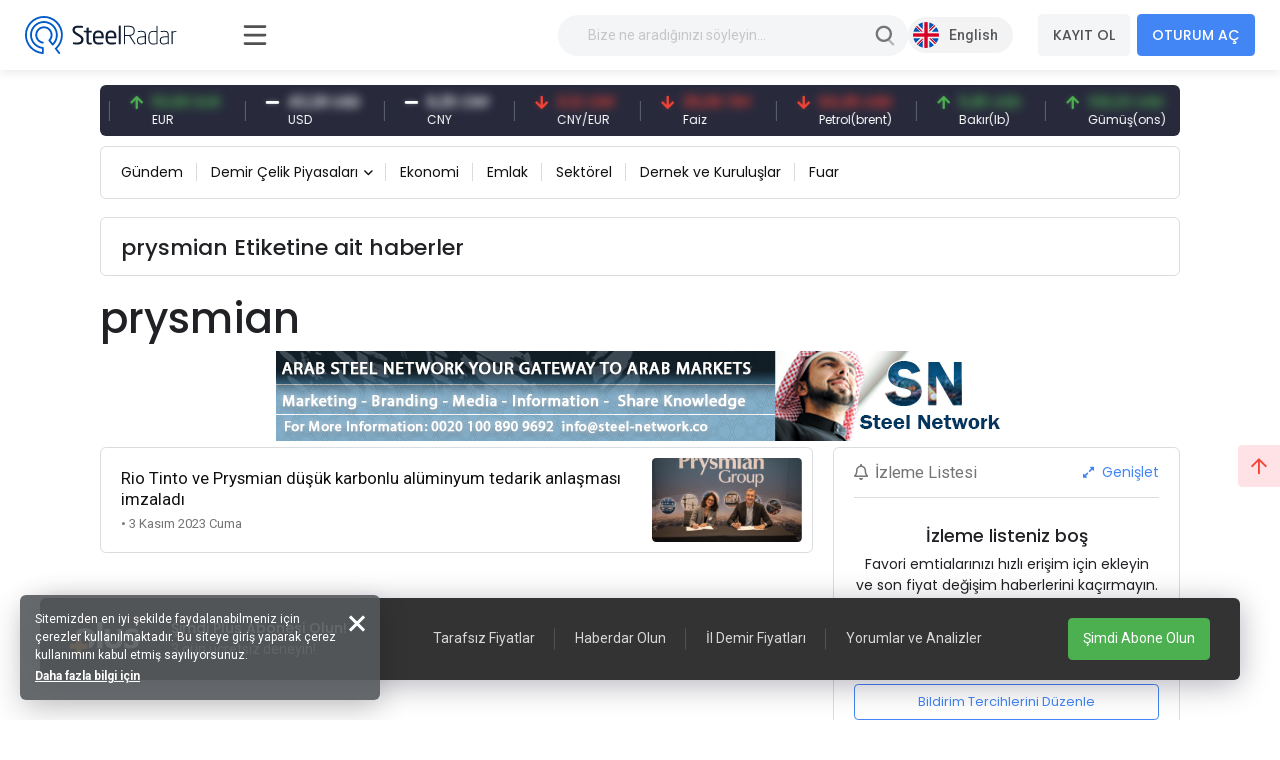

--- FILE ---
content_type: text/html; charset=utf-8
request_url: https://www.steelradar.com/prysmian/haberleri/
body_size: 17174
content:


<!DOCTYPE html>
<html lang="tr" data-systemname="steelradar">
<head>
    <title>Haberler</title>
    <meta http-equiv="Content-type" content="text/html;charset=UTF-8" />
    <meta name="description" content="Yap&#x131; D&#xFC;nyas&#x131; ve &#x130;n&#x15F;aat Sekt&#xF6;r&#xFC; ile ilgili Haberler, Firmalar, Demir/&#xC7;elik Fiyatlar&#x131;, Yap&#x131; Projeleri tek t&#x131;kla ekran&#x131;n&#x131;zda." />
    <meta name="keywords" content="" />
    <meta name="viewport" content="width=device-width, initial-scale=1, shrink-to-fit=no, user-scalable=no">

    <link rel="shortcut icon" href="/favicon.ico">
    <link rel="apple-touch-icon" sizes="180x180" href="/apple-touch-icon.png">
    <link rel="icon" type="image/png" sizes="32x32" href="/favicon-32x32.png">
    <link rel="icon" type="image/png" sizes="16x16" href="/favicon-16x16.png">
    <link rel="mask-icon" href="/safari-pinned-tab.svg" color="#5bbad5">
    <meta name="apple-mobile-web-app-title" content="Steel Radar">
    <meta name="application-name" content="Steel Radar">
    <meta name="msapplication-TileColor" content="#da532c">
    <meta name="theme-color" content="#ffffff">

    <link href="https://fonts.googleapis.com" rel="dns-prefetch" />
    <link href="https://www.google-analytics.com" rel="dns-prefetch" />
    <link href="https://www.googletagservices.com" rel="dns-prefetch" />
    <link href="https://www.steelradar.com" rel="dns-prefetch" />

        <script>
            (function (w, d, s, l, i) {
                w[l] = w[l] || []; w[l].push({
                    'gtm.start':
                        new Date().getTime(), event: 'gtm.js'
                }); var f = d.getElementsByTagName(s)[0],
                    j = d.createElement(s), dl = l != 'dataLayer' ? '&l=' + l : ''; j.async = true; j.src =
                        'https://www.googletagmanager.com/gtm.js?id=' + i + dl; f.parentNode.insertBefore(j, f);
            })(window, document, 'script', 'dataLayer', 'GTM-WF9GLP7D');</script>

    <!-- Google Tag Manager by SteelRadar -->
    <script>
        (function (w, d, s, l, i) {
            w[l] = w[l] || []; w[l].push({
                'gtm.start':
                    new Date().getTime(), event: 'gtm.js'
            }); var f = d.getElementsByTagName(s)[0],
                j = d.createElement(s), dl = l != 'dataLayer' ? '&l=' + l : ''; j.async = true; j.src =
                    'https://www.googletagmanager.com/gtm.js?id=' + i + dl; f.parentNode.insertBefore(j, f);
        })(window, document, 'script', 'dataLayer', 'GTM-56LDTGSF');</script>
    <!-- End Google Tag Manager by SteelRadar -->

    <meta name="robots" content="index, follow">
    
    
    <link href="https://fonts.googleapis.com/css2?family=Poppins:wght@300;400;500;600;700&family=Roboto:ital,wght@0,300;0,400;0,500;0,700;1,400&display=swap?v=2021100500132644" rel="stylesheet" type="text/css" />
<link href="/Themes/SteelRadar/Content/plugins/fancybox3/jquery.fancybox.css?v=2021100500132644" rel="stylesheet" type="text/css" />
<link href="/Themes/SteelRadar/Content/scss/vendors/fonts/bootstrap-icons/bootstrap-icons.css?v=2021100500132644" rel="stylesheet" type="text/css" />
<link href="/Themes/SteelRadar/Content/scss/vendors/fonts/in-icon/insaatnoktasi-icon.css?v=2021100500132644" rel="stylesheet" type="text/css" />
<link href="/Themes/SteelRadar/Content/scss/vendors/fonts/fontawesome/scss/fontawesome.publish.min.css?v=2021100500132644" rel="stylesheet" type="text/css" />
<link href="/Themes/SteelRadar/Content/plugins/perfect-scrollbar/perfect-scrollbar.css?v=2021100500132644" rel="stylesheet" type="text/css" />
<link href="/Themes/SteelRadar/Content/plugins/breaking-news/breaking-news.css?v=2021100500132644" rel="stylesheet" type="text/css" />
<link href="/Themes/SteelRadar/Content/plugins/swiperjs/swiper-bundle.min.css?v=2021100500132644" rel="stylesheet" type="text/css" />
<link href="/Themes/SteelRadar/Content/css/style.min.css?v=2021100500132644" rel="stylesheet" type="text/css" />

    
    <script src="/lib/jquery/jquery-3.7.1.min.js?v=2021100500132644" type="text/javascript"></script>

    
    

    
            <link rel="alternate" hreflang="x-default" href="https://www.steelradar.com/prysmian/haberleri/" />
            <link rel="alternate" hreflang="tr" href="https://www.steelradar.com/prysmian/haberleri/" />
            <link rel="alternate" hreflang="en" href="https://www.steelradar.com/en/prysmian/haberleri/" />


</head>
<body class=" subscription-non-active non-verified">

        <noscript>
            <iframe src="https://www.googletagmanager.com/ns.html?id=GTM-WF9GLP7D"
                    height="0" width="0" style="display:none;visibility:hidden"></iframe>
        </noscript>

    <!-- Google Tag Manager by SteelRadar (noscript) -->
        <noscript>
            <iframe src="https://www.googletagmanager.com/ns.html?id=GTM-56LDTGSF" 
                height="0" width="0" style="display:none;visibility:hidden"></iframe>
        </noscript>
    <!-- End Google Tag Manager by SteelRadar (noscript) -->

    


<header>
    <div class="header-wrap justify-content-between">
        <div class="header-brand">
            <a href="/" class="brand-logo">
    <img src="/steelradar-logo.svg" alt="Steel Radar" title="Steel Radar" />
</a>
        </div>
        <div class="header-search ms-xl-auto">
    <div class="header-search-group">
        <form method="get" class="small-search-box-form-2103364992" action="/arama/">

            <input style="min-width:350px" class="input"
                   autocomplete="off"
                   name="q"
                   type="text"
                   placeholder="Bize ne aradığınızı söyleyin..." />
            <button class="btn btn-md btn-hover-icon-primary search-submit " type="submit">
                <span class="svg-icon  svg-icon-2x">
                    <svg xmlns="http://www.w3.org/2000/svg" xmlns:xlink="http://www.w3.org/1999/xlink" width="24px" height="24px" viewBox="0 0 24 24" version="1.1">
                        <g stroke="none" stroke-width="1" fill="none" fill-rule="evenodd">
                            <rect x="0" y="0" width="24" height="24" />
                            <path d="M14.2928932,16.7071068 C13.9023689,16.3165825 13.9023689,15.6834175 14.2928932,15.2928932 C14.6834175,14.9023689 15.3165825,14.9023689 15.7071068,15.2928932 L19.7071068,19.2928932 C20.0976311,19.6834175 20.0976311,20.3165825 19.7071068,20.7071068 C19.3165825,21.0976311 18.6834175,21.0976311 18.2928932,20.7071068 L14.2928932,16.7071068 Z"
                                  fill="#000000"
                                  fill-rule="nonzero"
                                  opacity="0.5" />
                            <path d="M11,16 C13.7614237,16 16,13.7614237 16,11 C16,8.23857625 13.7614237,6 11,6 C8.23857625,6 6,8.23857625 6,11 C6,13.7614237 8.23857625,16 11,16 Z M11,18 C7.13400675,18 4,14.8659932 4,11 C4,7.13400675 7.13400675,4 11,4 C14.8659932,4 18,7.13400675 18,11 C18,14.8659932 14.8659932,18 11,18 Z" fill="#000000" fill-rule="nonzero" />
                        </g>
                    </svg>
                </span>
            </button>

                
        </form>
    </div>
</div>

        <div class="header-right navbar-expand-xl text-end">
            <div class="header-language">
            <a href="/c-l/2/?returnurl=/en/prysmian/haberleri/" class="header-language-btn text-nowrap">
                <img src="/i/f/en.png" alt="" /> <span>English</span>
            </a>
</div>
            <div class="aside-menu-button">
                <svg class="aside-menu-icon" viewBox="0 0 100 100" width="50">
                    <path class="line top" d="m 30, 33 h 40 c 0,0 9.044436,-0.654587 9.044436,-8.508902 0,-7.854315 -8.024349,-11.958003 -14.89975,-10.85914 -6.875401,1.098863 -13.637059,4.171617 -13.637059,16.368042 v 40" />
                    <path class="line middle" d="m 30, 50 h 40" />
                    <path class="line bottom" d="m 30, 67 h 40 c 12.796276,0 15.357889,-11.717785 15.357889,-26.851538 0,-15.133752 -4.786586,-27.274118 -16.667516,-27.274118 -11.88093,0 -18.499247,6.994427 -18.435284,17.125656 l 0.252538,40" />
                </svg>
            </div>
            

    <button class="navbar-toggler collapsed" type="button" data-bs-toggle="collapse" data-bs-target="#navbarSupportedContent" aria-controls="navbarSupportedContent" aria-expanded="false" aria-label="Toggle navigation">
        <i class="fas fa-user"></i>
    </button>
    <div class="collapse navbar-collapse" id="navbarSupportedContent">
        <a href="/kullanici-kayit/" class="btn btn-light mt-3 mt-md-0 me-md-2 fw-bold order-md-1 order-2 text-nowrap">KAYIT OL</a>
        <a href="/kullanici-giris/" class="btn btn-primary fw-bold order-md-2 order-1 text-nowrap">OTURUM AÇ</a>
    </div>

        </div>
    </div>
</header>


<main class="wrapper d-lg-flex">
    <div class="aside">
        <div class="aside-overlay"></div>
        <div class="aside-wrapper">
            <div class="aside-menu">
                <ul class="list-unstyled aside-menu-list">
                    <li >
                        <a href="/"><i class="in-icon-home"></i> <span>Ana Sayfa</span></a>
                    </li>
		<li>
                        <a target="_blank" href="https://insight.steelradar.com/4"><i class="fal fa-book"></i> <span>SteelRadar <b class="text-danger">Insight</b>  </span></a>
                    </li>
<li>
<a target="_blank" href="https://drive.google.com/drive/folders/1nhgADOdGj5x-Yvnbg3aBmpve9Vdk_Ojt"><i class="fal fa-newspaper"></i><span>Bültenler</span></a>
</li>
                    <li >
                        <a href="/celik-bolge-fiyatlari/"><i class="fal fa-map-marker-check"></i><span>Bölgeler</span></a>
                    </li>
                    <li >
                        <a href="/celik-piyasa-fiyatlari/"><i class="fal fa-industry-alt"></i><span>Piyasalar</span></a>
                    </li>
                    <li>
                        <a href="/pazaryeri/"><i class="fal fa-cube"></i> <span>Pazaryeri</span></a>
                    </li>
                    <li>
                        <a href="/haberler/"><i class="in-icon-news"></i> <span>Haberler</span></a>
                    </li>
                    <li >
                        <a href="/yorumlar/"><i class="fal fa-comments-alt"></i> <span>Yorumlar</span></a>
                    </li>
                    
                        <li class="active">
                            <a href="/analiz/haberleri/"><i class="fal fa-analytics"></i> <span>Analiz</span></a>
                        </li>
                    <li>
                        <a href="/celik-fiyat-analiz-araci/"><i class="fal fa-chart-line"></i> <span>Fiyat analiz aracı</span></a>
                    </li>
                    <li >
                        <a href="/izleme-listem/"><i class="fal fa-list-alt"></i><span>İzleme Listesi</span></a>
                    </li>

                    <li>
                        <a href="/celik-vadeli-islem-fiyatlari"> <i class="fal fa-monitor-heart-rate"></i> <span>Vadeli Çelik Borsaları</span></a>
                    </li>
                     
                </ul>
                



                

                <hr />
                <div class="aside-subtitle">
                    <a>
                        PİYASALAR
                    </a>
                </div>
                    <!-- Page Header -->
    <ul class="list-unstyled piyasalar-menu aside-menu-list">
            <li class="">
                <a href="/insaat-demiri-fiyatlari/"><i class="in-icon-insaatdemiri"></i> <span>&#x130;n&#x15F;aat Demiri</span></a>
            </li>
            <li class="">
                <a href="/hurda/"><i class="in-icon-hurda"></i> <span>Hurda</span></a>
            </li>
            <li class="">
                <a href="/demir-cevheri/"><i class="in-icon-cevher"></i> <span>Demir Cevheri</span></a>
            </li>
            <li class="">
                <a href="/kutuk/"><i class="in-icon-kutuk"></i> <span>K&#xFC;t&#xFC;k</span></a>
            </li>
            <li class="">
                <a href="/slab-2/"><i class="in-icon-kutuk"></i> <span>Slab</span></a>
            </li>
            <li class="">
                <a href="/filmasin/"><i class="in-icon-filmasin"></i> <span>Filma&#x15F;in</span></a>
            </li>
            <li class="">
                <a href="/celik-hasir/"><i class="in-icon-celikhasir"></i> <span>&#xC7;elik Has&#x131;r</span></a>
            </li>
            <li class="">
                <a href="/profil/"><i class="in-icon-profil"></i> <span>Profil</span></a>
            </li>
            <li class="">
                <a href="/kosebent/"><i class="in-icon-kosebent"></i> <span>K&#xF6;&#x15F;ebent</span></a>
            </li>
            <li class="">
                <a href="/sac/"><i class="in-icon-sac"></i> <span>Sac</span></a>
            </li>
            <li class="">
                <a href="/boru-2/"><i class="in-icon-boru"></i> <span>Boru</span></a>
            </li>
            <li class="">
                <a href="/komur-2/"><i class="in-icon-cevher"></i> <span>K&#xF6;m&#xFC;r</span></a>
            </li>
            <li class="">
                <a href="/pik-demir-2/"><i class="in-icon-pikdemir"></i> <span>Pik Demir</span></a>
            </li>
    </ul>

                <hr />
                

<ul class="aside-menu-basic list-unstyled mb-10">
    <li>
        <a style="background-color:#4785f5; color:#fff; border-radius:0 60px 60px 0;" href="/abonelik-bilgileri/">+Plus Abonesi Olun</a>
    </li>
   
        <li>
            <a href="/hakkimizda/">Hakk&#x131;m&#x131;zda</a>
        </li>
        <li>
            <a href="/medya-partnerlerimiz/">Fuarlar ve Medya Partnerlikleri</a>
        </li>
        <li>
            <a href="/bize-ulasin/">&#x130;leti&#x15F;im</a>
        </li>
        <li>
            <a href="/gizlilik/">Gizlilik</a>
        </li>

    
    <li class="feedback-menu-btn">
        <a href="#" data-bs-toggle="modal" data-bs-target="#feedbackModal">Geri Bildirim</a>
    </li>
</ul>


            </div>
        </div>
    </div>
    <div class="container-xl">
        <div class="content">

            



            

             

            



<div class="price-bar">
    <div class="price-bar-list">
        <div class="swiper-container w-100">
            <div class="swiper-wrapper">
                        <div class="swiper-slide">
                            <div class="price-bar-item price-long">
                                <span class="price-bar-item-current">
                                    <span class="is-price">12.851,49 TRY</span>
                                </span>
                                <span class="price-bar-item-name"> BIST 100 </span>
                                <a href="#" title="BIST 100"><span>BIST 100</span></a>
                            </div>
                        </div>
                        <div class="swiper-slide">
                            <div class="price-bar-item price-long">
                                <span class="price-bar-item-current">
                                    <span class="is-price">50,80 EUR</span>
                                </span>
                                <span class="price-bar-item-name"> EUR </span>
                                <a href="#" title="EUR"><span>EUR</span></a>
                            </div>
                        </div>
                        <div class="swiper-slide">
                            <div class="price-bar-item ">
                                <span class="price-bar-item-current">
                                    <span class="is-price">43,28 USD</span>
                                </span>
                                <span class="price-bar-item-name"> USD </span>
                                <a href="#" title="USD"><span>USD</span></a>
                            </div>
                        </div>
                        <div class="swiper-slide">
                            <div class="price-bar-item ">
                                <span class="price-bar-item-current">
                                    <span class="is-price">6,25 CNY</span>
                                </span>
                                <span class="price-bar-item-name"> CNY </span>
                                <a href="#" title="CNY"><span>CNY</span></a>
                            </div>
                        </div>
                        <div class="swiper-slide">
                            <div class="price-bar-item price-short">
                                <span class="price-bar-item-current">
                                    <span class="is-price">0,12 CNY</span>
                                </span>
                                <span class="price-bar-item-name"> CNY/EUR </span>
                                <a href="#" title="CNY/EUR"><span>CNY/EUR</span></a>
                            </div>
                        </div>
                        <div class="swiper-slide">
                            <div class="price-bar-item price-short">
                                <span class="price-bar-item-current">
                                    <span class="is-price">35,09 TRY</span>
                                </span>
                                <span class="price-bar-item-name"> Faiz </span>
                                <a href="#" title="Faiz"><span>Faiz</span></a>
                            </div>
                        </div>
                        <div class="swiper-slide">
                            <div class="price-bar-item price-short">
                                <span class="price-bar-item-current">
                                    <span class="is-price">64,45 USD</span>
                                </span>
                                <span class="price-bar-item-name"> Petrol(brent) </span>
                                <a href="#" title="Petrol(brent)"><span>Petrol(brent)</span></a>
                            </div>
                        </div>
                        <div class="swiper-slide">
                            <div class="price-bar-item price-long">
                                <span class="price-bar-item-current">
                                    <span class="is-price">5,85 USD</span>
                                </span>
                                <span class="price-bar-item-name"> Bak&#x131;r(lb) </span>
                                <a href="#" title="Bak&#x131;r(lb)"><span>Bak&#x131;r(lb)</span></a>
                            </div>
                        </div>
                        <div class="swiper-slide">
                            <div class="price-bar-item price-long">
                                <span class="price-bar-item-current">
                                    <span class="is-price">138,23 USD</span>
                                </span>
                                <span class="price-bar-item-name"> G&#xFC;m&#xFC;&#x15F;(ons) </span>
                                <a href="#" title="G&#xFC;m&#xFC;&#x15F;(ons)"><span>G&#xFC;m&#xFC;&#x15F;(ons)</span></a>
                            </div>
                        </div>
                        <div class="swiper-slide">
                            <div class="price-bar-item price-long">
                                <span class="price-bar-item-current">
                                    <span class="is-price">104,09 USD</span>
                                </span>
                                <span class="price-bar-item-name"> (CME) 62% Fe </span>
                                <a href="#" title="(CME) 62% Fe"><span>(CME) 62% Fe</span></a>
                            </div>
                        </div>
                        <div class="swiper-slide">
                            <div class="price-bar-item ">
                                <span class="price-bar-item-current">
                                    <span class="is-price">351,00 USD</span>
                                </span>
                                <span class="price-bar-item-name"> Gemi S&#xF6;k&#xFC;m </span>
                                <a href="#" title="Gemi S&#xF6;k&#xFC;m"><span>Gemi S&#xF6;k&#xFC;m</span></a>
                            </div>
                        </div>
                        <div class="swiper-slide">
                            <div class="price-bar-item price-long">
                                <span class="price-bar-item-current">
                                    <span class="is-price">6.909,19 TRY</span>
                                </span>
                                <span class="price-bar-item-name"> Alt&#x131;n(gr) </span>
                                <a href="#" title="Alt&#x131;n(gr)"><span>Alt&#x131;n(gr)</span></a>
                            </div>
                        </div>
                        <div class="swiper-slide">
                            <div class="price-bar-item ">
                                <span class="price-bar-item-current">
                                    <span class="is-price">103,00 USD</span>
                                </span>
                                <span class="price-bar-item-name"> Demir Cevheri 61% Fe </span>
                                <a href="#" title="Demir Cevheri 61% Fe"><span>Demir Cevheri 61% Fe</span></a>
                            </div>
                        </div>
             
            </div>
        </div>
    </div>

    <!--   <div class="price-bottom">
       <div class="update-date">
          Son Güncelleme: 28.03.2021 - 14:02:15 <a href="#" class="link-success ms-1 d-inline-block"><i class="fas fa-sync-alt icon-lg-nm"></i></a>
       </div>
         <div class="legal-warning">
          <a href="#">Sorumluluk reddi beyanı</a>
       </div>
    </div> -->
</div>

<script>
    $(document).ready(function () {
        const swiper = new Swiper(".price-bar-list .swiper-container", {
            slidesPerView: "auto",
            autoplay: {
                delay: 1,
                disableOnInteraction: false,
                pauseOnMouseEnter: true,
            },
            speed: 2150,
            loop: true,
        });
    });
</script>

    <!-- Page Header -->
<div class="page-header my-5 mt-lg-0 py-4 py-md-3 py-lg-2">
    <a href="#" class="page-header-menu-btn page-header-menu-notitle btn btn-light-primary mb-0 fw-semibold">
        KATEGORİLER <i class="fas fa-bars icon-nm ms-2 pe-0 mb-1 mb-md-0"></i>
    </a>
    <ul class="page-header-menu page-header-menu-modal  list-unstyled mb-0">
        <li class="page-header-menu-title">
            <span>KATEGORİLER</span>
            <span class="page-header-menu-close">
                <i class="fas fa-times"></i>
            </span>
        </li>

<li class="inactive  parent" onclick="redirectSection(this)" data-href="/haberler/gundem/">
        <a href="/haberler/gundem/">
            G&#xFC;ndem
        </a>

</li>

<li class="inactive dropdown dropdown-hover parent" onclick="redirectSection(this)" data-href="/haberler/demir-celik-piyasalari/">
        <a href="/haberler/demir-celik-piyasalari/" class="dropdown-toggle " id="news-category-1" data-bs-toggle="dropdown" aria-expanded="false">
            Demir &#xC7;elik Piyasalar&#x131;
        </a>

            <ul class="dropdown-menu dropdown-menu-sm dropdown-menu-anim-up" aria-labelledby="news-category-6">

<li>
    <a href="/haberler/insaat-demiri-haberleri/" class="dropdown-item">
        &#x130;n&#x15F;aat Demiri Haberleri
    </a>
</li>

<li>
    <a href="/haberler/hurda-haberleri/" class="dropdown-item">
        Hurda Haberleri
    </a>
</li>

<li>
    <a href="/haberler/demir-cevheri-haberleri/" class="dropdown-item">
        Demir Cevheri Haberleri
    </a>
</li>

<li>
    <a href="/haberler/kutuk-haberleri/" class="dropdown-item">
        K&#xFC;t&#xFC;k Haberleri
    </a>
</li>

<li>
    <a href="/haberler/filmasin-haberleri/" class="dropdown-item">
        Filma&#x15F;in Haberleri
    </a>
</li>

<li>
    <a href="/haberler/celik-hasir-haberleri/" class="dropdown-item">
        &#xC7;elik Has&#x131;r Haberleri
    </a>
</li>

<li>
    <a href="/haberler/sac-ve-profil-haberleri/" class="dropdown-item">
        Sac Haberleri
    </a>
</li>

<li>
    <a href="/haberler/boru-ve-profil-haberleri/" class="dropdown-item">
        Boru ve Profil Haberleri
    </a>
</li>

<li>
    <a href="/haberler/kosebent-haberleri/" class="dropdown-item">
        K&#xF6;&#x15F;ebent Haberleri
    </a>
</li>
            </ul>
</li>

<li class="inactive  parent" onclick="redirectSection(this)" data-href="/haberler/ekonomi/">
        <a href="/haberler/ekonomi/">
            Ekonomi
        </a>

</li>

<li class="inactive  parent" onclick="redirectSection(this)" data-href="/haberler/emlak-haberleri/">
        <a href="/haberler/emlak-haberleri/">
            Emlak
        </a>

</li>

<li class="inactive  parent" onclick="redirectSection(this)" data-href="/haberler/sektorel/">
        <a href="/haberler/sektorel/">
            Sekt&#xF6;rel
        </a>

</li>

<li class="inactive  parent" onclick="redirectSection(this)" data-href="/haberler/dernek-ve-kuruluslar/">
        <a href="/haberler/dernek-ve-kuruluslar/">
            Dernek ve Kurulu&#x15F;lar
        </a>

</li>

<li class="inactive  parent" onclick="redirectSection(this)" data-href="/haberler/fuar-haberleri/">
        <a href="/haberler/fuar-haberleri/">
            Fuar
        </a>

</li>
    </ul>
</div>




















    <div class="page-header mb-5">
        <h2 class="page-header-title mt-3">
            prysmian Etiketine ait haberler
        </h2>
    </div>

<h1>prysmian</h1>


    <div style="text-align: center;">
        <div style="text-align:center;">
  <a target="_blank" href="https://steelnetwork.com/" style="display:inline-block;">
    <img src="https://www.steelradar.com/i/u/ads/SN-ads.jpg" alt="Steel Network" border="0" width="728" height="90" style="display:block">
  </a>
</div>
    </div>


<div class="row content__row">
    <div class="col-lg-8">
        <div class="news-row-list">
            <div class="row gy-3">
                    <div class="col-12">
                        <div class="news-row-item">
                            <div class="news-row-item-content">
                                <h4>Rio Tinto ve Prysmian d&#xFC;&#x15F;&#xFC;k karbonlu al&#xFC;minyum tedarik anla&#x15F;mas&#x131; imzalad&#x131;</h4>
                                <span class="date"> • 3 Kas&#x131;m 2023 Cuma</span>
                            </div>
                            <div class="news-row-item-image">
                                <a href="#">
                                    <img src="https://www.steelradar.com/i/m/013/0135504_rio-tinto-ve-prysmian-dusuk-karbonlu-aluminyum-tedarik-anlasmasi-imzaladi.jpeg" alt="" />
                                </a>
                            </div>
                            <a href="/haber/rio-tinto-ve-prysmian-dusuk-karbonlu-aluminyum-tedarik-anlasmasi-imzaladi/" title="" class="news-row-item-link"></a>
                        </div>
                    </div>
                                            </div>
        </div>
    </div>
    <div class="col-lg-4">
        <div class="right-content">
            


<div class="card card-basic mb-5">
    <div class="card-header d-flex align-items-center justify-content-between">
        <h6 class="fw-normal mb-0 text-muted font-roboto"><i class="far fa-bell me-2 "></i>İzleme Listesi</h6>
        <a href="/izleme-listem/" class="text-hover-danger"><i class="fas fa-expand-alt icon-nm me-1"></i> Genişlet</a>
    </div>
    <div class="card-body px-0 py-0">
        <div class="watch-list">
                <div class="mt-8 text-center">
                    <h5>İzleme listeniz boş</h5>
                    <p>Favori emtialarınızı hızlı erişim için ekleyin ve son fiyat değişim haberlerini kaçırmayın.</p>
                    <hr class="bg-dark-o-100" />
                </div>


        </div>
            <div class="py-2 text-center">
                <h6> Takip ettiğiniz haber kategorisi bulunmuyor</h6>
            </div>
        <a href="/hesabim/bildirim-tercihleri/" class="btn btn-outline-primary mb-6 w-100 btn-sm">Bildirim Tercihlerini Düzenle</a>
    </div>
</div>

            
<div class="card card-custom card-border mb-5">
    <div class="card-header card-header-tabs-line">
        <div class="card-title">
            <h3 class="card-label font-size-h4">
                Global Demir Çelik Borsaları
            </h3>
            <p>Demir Çelik Endeksleri, Fiyat ve Haberleri</p>
        </div>
        <div class="card-toolbar">
            <ul class="nav nav-border nav-flex-wrap" id="piyasalar-tab" role="tablist">
                                    <li class="nav-item" role="presentation">
                        <a href="#" class="nav-link active" id="shanghai-vadeli-islemler-insaat-demiri-tab" data-bs-toggle="tab" data-bs-target="#shanghai-vadeli-islemler-insaat-demiri" type="button" role="tab" aria-controls="22" aria-selected="true">
                            <span class="nav-text">Shanghai Vadeli &#x130;&#x15F;lemler- &#x130;n&#x15F;aat demiri</span>
                        </a>
                    </li>
                    <li class="nav-item" role="presentation">
                        <a href="#" class="nav-link " id="shanghai-vadeli-islemler-hrc-tab" data-bs-toggle="tab" data-bs-target="#shanghai-vadeli-islemler-hrc" type="button" role="tab" aria-controls="23" aria-selected="true">
                            <span class="nav-text">Shanghai Vadeli &#x130;&#x15F;lemler HRC</span>
                        </a>
                    </li>
                    <li class="nav-item" role="presentation">
                        <a href="#" class="nav-link " id="shanghai-vadeli-islemler-paslanmaz-celik-tab" data-bs-toggle="tab" data-bs-target="#shanghai-vadeli-islemler-paslanmaz-celik" type="button" role="tab" aria-controls="24" aria-selected="true">
                            <span class="nav-text">Shanghai Vadeli &#x130;&#x15F;lemler- Paslanmaz &#xC7;elik</span>
                        </a>
                    </li>
                    <li class="nav-item" role="presentation">
                        <a href="#" class="nav-link " id="lme-celik-insaat-demiri-tab" data-bs-toggle="tab" data-bs-target="#lme-celik-insaat-demiri" type="button" role="tab" aria-controls="11" aria-selected="true">
                            <span class="nav-text">LME &#xC7;elik &#x130;n&#x15F;aat Demiri</span>
                        </a>
                    </li>
                    <li class="nav-item" role="presentation">
                        <a href="#" class="nav-link " id="lme-celik-hurda-tab" data-bs-toggle="tab" data-bs-target="#lme-celik-hurda" type="button" role="tab" aria-controls="15" aria-selected="true">
                            <span class="nav-text">LME &#xC7;elik Hurda</span>
                        </a>
                    </li>
                    <li class="nav-item" role="presentation">
                        <a href="#" class="nav-link " id="lme-celik-hrc-tab" data-bs-toggle="tab" data-bs-target="#lme-celik-hrc" type="button" role="tab" aria-controls="16" aria-selected="true">
                            <span class="nav-text">LME &#xC7;elik HRC</span>
                        </a>
                    </li>
                    <li class="nav-item" role="presentation">
                        <a href="#" class="nav-link " id="lme-celik-hasir-tab" data-bs-toggle="tab" data-bs-target="#lme-celik-hasir" type="button" role="tab" aria-controls="21" aria-selected="true">
                            <span class="nav-text">LME &#xC7;elik Has&#x131;r</span>
                        </a>
                    </li>
            </ul>
        </div>
    </div>
    <div class="card-body p-0">
        <div class="tab-content" id="piyasalar-tab">
                            <div class="tab-pane  fade show active" id="shanghai-vadeli-islemler-insaat-demiri" role="tabpanel" aria-labelledby="shanghai-vadeli-islemler-insaat-demiri-tab">

                    <div class="global-price-list">

                            <div class="global-price-group">
                                <div class="global-price-list-title">
                                    

                                        <h5>Shanghai Vadeli &#x130;&#x15F;lemler &#x130;n&#x15F;aat Demiri 1 ay vadeli </h5>


                                </div>
                                 
                                    <a href="/bolge/global/shanghai-vadeli-islemler-insaat-demiri-1-ay-vadeli/8/" class="global-price-item global-price-item-nochange">

                                        <div class="global-price-col">
                                            <div class="global-price-title">
                                                Shanghai Vadeli &#x130;&#x15F;lemler- &#x130;n&#x15F;aat Demiri - 1 ay vadeli 
                                            </div>
                                            <div class="global-price-date">
                                                23.01.2026
                                            </div>
                                        </div>

                                        <div class="global-price-col text-end ms-auto">

                                            <div class="global-price-current">
                                                <div class="is-price">
                                                    0,00
                                                </div>
                                            </div>
                                            <div class="global-price-change">
                                                <div class="is-price">
                                                    -0,00 (0,00)
                                                </div>
                                            </div>

                                        </div>
                                        <div class="global-price-col ms-5">
                                            <i class="fas fa-minus"></i>
                                        </div>

                                    </a>

                            </div>
                            <div class="global-price-group">
                                <div class="global-price-list-title">
                                    

                                        <h5>Shanghai Vadeli &#x130;&#x15F;lemler &#x130;n&#x15F;aat Demiri 2 Ay Vadeli</h5>


                                </div>
                                 
                                    <a href="/bolge/global/shanghai-vadeli-islemler-insaat-demiri-2-ay-vadeli/8/" class="global-price-item global-price-item-nochange">

                                        <div class="global-price-col">
                                            <div class="global-price-title">
                                                Shanghai Vadeli &#x130;&#x15F;lemler- &#x130;n&#x15F;aat Demiri- 2 Ay Vadeli
                                            </div>
                                            <div class="global-price-date">
                                                23.01.2026
                                            </div>
                                        </div>

                                        <div class="global-price-col text-end ms-auto">

                                            <div class="global-price-current">
                                                <div class="is-price">
                                                    0,00
                                                </div>
                                            </div>
                                            <div class="global-price-change">
                                                <div class="is-price">
                                                    -0,00 (0,00)
                                                </div>
                                            </div>

                                        </div>
                                        <div class="global-price-col ms-5">
                                            <i class="fas fa-minus"></i>
                                        </div>

                                    </a>

                            </div>
                            <div class="global-price-group">
                                <div class="global-price-list-title">
                                    

                                        <h5>Shanghai Vadeli &#x130;&#x15F;lemler &#x130;n&#x15F;aat Demiri 3 ay vadeli </h5>


                                </div>
                                 
                                    <a href="/bolge/global/shanghai-vadeli-islemler-insaat-demiri-3-ay-vadeli/8/" class="global-price-item global-price-item-nochange">

                                        <div class="global-price-col">
                                            <div class="global-price-title">
                                                Shanghai Vadeli &#x130;&#x15F;lemler &#x130;n&#x15F;aat Demiri 3 ay vadeli 
                                            </div>
                                            <div class="global-price-date">
                                                23.01.2026
                                            </div>
                                        </div>

                                        <div class="global-price-col text-end ms-auto">

                                            <div class="global-price-current">
                                                <div class="is-price">
                                                    0,00
                                                </div>
                                            </div>
                                            <div class="global-price-change">
                                                <div class="is-price">
                                                    -0,00 (0,00)
                                                </div>
                                            </div>

                                        </div>
                                        <div class="global-price-col ms-5">
                                            <i class="fas fa-minus"></i>
                                        </div>

                                    </a>

                            </div>

                    </div>
                     


                </div>
                <div class="tab-pane  fade show " id="shanghai-vadeli-islemler-hrc" role="tabpanel" aria-labelledby="shanghai-vadeli-islemler-hrc-tab">

                    <div class="global-price-list">

                            <div class="global-price-group">
                                <div class="global-price-list-title">
                                    

                                        <h5>HRC - 1 Ay Vadeli</h5>


                                </div>
                                 
                                    <a href="/bolge/global/hrc-1-ay-vadeli/8/" class="global-price-item global-price-item-nochange">

                                        <div class="global-price-col">
                                            <div class="global-price-title">
                                                HRC - 1 Ay Vadeli
                                            </div>
                                            <div class="global-price-date">
                                                23.01.2026
                                            </div>
                                        </div>

                                        <div class="global-price-col text-end ms-auto">

                                            <div class="global-price-current">
                                                <div class="is-price">
                                                    0,00
                                                </div>
                                            </div>
                                            <div class="global-price-change">
                                                <div class="is-price">
                                                    -0,00 (0,00)
                                                </div>
                                            </div>

                                        </div>
                                        <div class="global-price-col ms-5">
                                            <i class="fas fa-minus"></i>
                                        </div>

                                    </a>

                            </div>
                            <div class="global-price-group">
                                <div class="global-price-list-title">
                                    

                                        <h5>HRC - 2 Ay Vadeli</h5>


                                </div>
                                 
                                    <a href="/bolge/global/hrc-2-ay-vadeli/8/" class="global-price-item global-price-item-nochange">

                                        <div class="global-price-col">
                                            <div class="global-price-title">
                                                HRC - 2 Ay Vadeli
                                            </div>
                                            <div class="global-price-date">
                                                23.01.2026
                                            </div>
                                        </div>

                                        <div class="global-price-col text-end ms-auto">

                                            <div class="global-price-current">
                                                <div class="is-price">
                                                    0,00
                                                </div>
                                            </div>
                                            <div class="global-price-change">
                                                <div class="is-price">
                                                    -0,00 (0,00)
                                                </div>
                                            </div>

                                        </div>
                                        <div class="global-price-col ms-5">
                                            <i class="fas fa-minus"></i>
                                        </div>

                                    </a>

                            </div>
                            <div class="global-price-group">
                                <div class="global-price-list-title">
                                    

                                        <h5>HRC - 3 Ay Vadeli</h5>


                                </div>
                                 
                                    <a href="/bolge/global/hrc-3-ay-vadeli/8/" class="global-price-item global-price-item-nochange">

                                        <div class="global-price-col">
                                            <div class="global-price-title">
                                                HRC - 3 Ay Vadeli
                                            </div>
                                            <div class="global-price-date">
                                                23.01.2026
                                            </div>
                                        </div>

                                        <div class="global-price-col text-end ms-auto">

                                            <div class="global-price-current">
                                                <div class="is-price">
                                                    0,00
                                                </div>
                                            </div>
                                            <div class="global-price-change">
                                                <div class="is-price">
                                                    -0,00 (0,00)
                                                </div>
                                            </div>

                                        </div>
                                        <div class="global-price-col ms-5">
                                            <i class="fas fa-minus"></i>
                                        </div>

                                    </a>

                            </div>

                    </div>
                     


                </div>
                <div class="tab-pane  fade show " id="shanghai-vadeli-islemler-paslanmaz-celik" role="tabpanel" aria-labelledby="shanghai-vadeli-islemler-paslanmaz-celik-tab">

                    <div class="global-price-list">

                            <div class="global-price-group">
                                <div class="global-price-list-title">
                                    

                                        <h5>Paslanmaz &#xC7;elik - 1 Ay Vadeli</h5>


                                </div>
                                 
                                    <a href="/bolge/global/paslanmaz-celik-1-ay-vadeli/8/" class="global-price-item global-price-item-nochange">

                                        <div class="global-price-col">
                                            <div class="global-price-title">
                                                Paslanmaz &#xC7;elik - 1 Ay Vadeli
                                            </div>
                                            <div class="global-price-date">
                                                23.01.2026
                                            </div>
                                        </div>

                                        <div class="global-price-col text-end ms-auto">

                                            <div class="global-price-current">
                                                <div class="is-price">
                                                    0,00
                                                </div>
                                            </div>
                                            <div class="global-price-change">
                                                <div class="is-price">
                                                    -0,00 (0,00)
                                                </div>
                                            </div>

                                        </div>
                                        <div class="global-price-col ms-5">
                                            <i class="fas fa-minus"></i>
                                        </div>

                                    </a>

                            </div>
                            <div class="global-price-group">
                                <div class="global-price-list-title">
                                    

                                        <h5>Paslanmaz &#xC7;elik - 2 Ay Vadeli</h5>


                                </div>
                                 
                                    <a href="/bolge/global/paslanmaz-celik-2-ay-vadeli/8/" class="global-price-item global-price-item-nochange">

                                        <div class="global-price-col">
                                            <div class="global-price-title">
                                                Paslanmaz &#xC7;elik - 2 Ay Vadeli
                                            </div>
                                            <div class="global-price-date">
                                                23.01.2026
                                            </div>
                                        </div>

                                        <div class="global-price-col text-end ms-auto">

                                            <div class="global-price-current">
                                                <div class="is-price">
                                                    0,00
                                                </div>
                                            </div>
                                            <div class="global-price-change">
                                                <div class="is-price">
                                                    -0,00 (0,00)
                                                </div>
                                            </div>

                                        </div>
                                        <div class="global-price-col ms-5">
                                            <i class="fas fa-minus"></i>
                                        </div>

                                    </a>

                            </div>
                            <div class="global-price-group">
                                <div class="global-price-list-title">
                                    

                                        <h5>Paslanmaz &#xC7;elik - 3 Ay Vadeli</h5>


                                </div>
                                 
                                    <a href="/bolge/global/paslanmaz-celik-3-ay-vadeli/8/" class="global-price-item global-price-item-nochange">

                                        <div class="global-price-col">
                                            <div class="global-price-title">
                                                Paslanmaz &#xC7;elik - 3 Ay Vadeli
                                            </div>
                                            <div class="global-price-date">
                                                23.01.2026
                                            </div>
                                        </div>

                                        <div class="global-price-col text-end ms-auto">

                                            <div class="global-price-current">
                                                <div class="is-price">
                                                    0,00
                                                </div>
                                            </div>
                                            <div class="global-price-change">
                                                <div class="is-price">
                                                    -0,00 (0,00)
                                                </div>
                                            </div>

                                        </div>
                                        <div class="global-price-col ms-5">
                                            <i class="fas fa-minus"></i>
                                        </div>

                                    </a>

                            </div>

                    </div>
                     


                </div>
                <div class="tab-pane  fade show " id="lme-celik-insaat-demiri" role="tabpanel" aria-labelledby="lme-celik-insaat-demiri-tab">

                    <div class="global-price-list">

                            <div class="global-price-group">
                                <div class="global-price-list-title">
                                    

                                        <h5>1 Ay Vadeli</h5>


                                </div>
                                 
                                    <a href="/bolge/global/turkiye-1-ay-vadeli-fob/8/" class="global-price-item global-price-item-nochange">

                                        <div class="global-price-col">
                                            <div class="global-price-title">
                                                T&#xFC;rkiye 1 Ay Vadeli - FOB
                                            </div>
                                            <div class="global-price-date">
                                                23.01.2026
                                            </div>
                                        </div>

                                        <div class="global-price-col text-end ms-auto">

                                            <div class="global-price-current">
                                                <div class="is-price">
                                                    0,00
                                                </div>
                                            </div>
                                            <div class="global-price-change">
                                                <div class="is-price">
                                                    -0,00 (0,00)
                                                </div>
                                            </div>

                                        </div>
                                        <div class="global-price-col ms-5">
                                            <i class="fas fa-minus"></i>
                                        </div>

                                    </a>

                            </div>
                            <div class="global-price-group">
                                <div class="global-price-list-title">
                                    

                                        <h5>2 Ay Vadeli</h5>


                                </div>
                                 
                                    <a href="/bolge/global/turkiye-2-ay-vadeli-fob/8/" class="global-price-item global-price-item-nochange">

                                        <div class="global-price-col">
                                            <div class="global-price-title">
                                                T&#xFC;rkiye 2 Ay Vadeli - FOB
                                            </div>
                                            <div class="global-price-date">
                                                23.01.2026
                                            </div>
                                        </div>

                                        <div class="global-price-col text-end ms-auto">

                                            <div class="global-price-current">
                                                <div class="is-price">
                                                    0,00
                                                </div>
                                            </div>
                                            <div class="global-price-change">
                                                <div class="is-price">
                                                    -0,00 (0,00)
                                                </div>
                                            </div>

                                        </div>
                                        <div class="global-price-col ms-5">
                                            <i class="fas fa-minus"></i>
                                        </div>

                                    </a>

                            </div>
                            <div class="global-price-group">
                                <div class="global-price-list-title">
                                    

                                        <h5>3 Ay Vadeli</h5>


                                </div>
                                 
                                    <a href="/bolge/global/turkiye-3-ay-vadeli-fob/8/" class="global-price-item global-price-item-nochange">

                                        <div class="global-price-col">
                                            <div class="global-price-title">
                                                T&#xFC;rkiye 3 Ay Vadeli - FOB
                                            </div>
                                            <div class="global-price-date">
                                                23.01.2026
                                            </div>
                                        </div>

                                        <div class="global-price-col text-end ms-auto">

                                            <div class="global-price-current">
                                                <div class="is-price">
                                                    0,00
                                                </div>
                                            </div>
                                            <div class="global-price-change">
                                                <div class="is-price">
                                                    -0,00 (0,00)
                                                </div>
                                            </div>

                                        </div>
                                        <div class="global-price-col ms-5">
                                            <i class="fas fa-minus"></i>
                                        </div>

                                    </a>

                            </div>

                    </div>
                     


                </div>
                <div class="tab-pane  fade show " id="lme-celik-hurda" role="tabpanel" aria-labelledby="lme-celik-hurda-tab">

                    <div class="global-price-list">

                            <div class="global-price-group">
                                <div class="global-price-list-title">
                                    

                                        <h5>1 Ay Vadeli</h5>


                                </div>
                                 
                                    <a href="/bolge/global/turkiye-1-ay-vadeli-cfr/8/" class="global-price-item global-price-item-nochange">

                                        <div class="global-price-col">
                                            <div class="global-price-title">
                                                T&#xFC;rkiye 1 Ay Vadeli -CFR
                                            </div>
                                            <div class="global-price-date">
                                                23.01.2026
                                            </div>
                                        </div>

                                        <div class="global-price-col text-end ms-auto">

                                            <div class="global-price-current">
                                                <div class="is-price">
                                                    0,00
                                                </div>
                                            </div>
                                            <div class="global-price-change">
                                                <div class="is-price">
                                                    -0,00 (0,00)
                                                </div>
                                            </div>

                                        </div>
                                        <div class="global-price-col ms-5">
                                            <i class="fas fa-minus"></i>
                                        </div>

                                    </a>
                                    <a href="/bolge/global/hindistan-1-ay-vadeli-cfr/8/" class="global-price-item global-price-item-nochange">

                                        <div class="global-price-col">
                                            <div class="global-price-title">
                                                Hindistan 1 Ay Vadeli - CFR
                                            </div>
                                            <div class="global-price-date">
                                                23.01.2026
                                            </div>
                                        </div>

                                        <div class="global-price-col text-end ms-auto">

                                            <div class="global-price-current">
                                                <div class="is-price">
                                                    0,00
                                                </div>
                                            </div>
                                            <div class="global-price-change">
                                                <div class="is-price">
                                                    -0,00 (0,00)
                                                </div>
                                            </div>

                                        </div>
                                        <div class="global-price-col ms-5">
                                            <i class="fas fa-minus"></i>
                                        </div>

                                    </a>
                                    <a href="/bolge/global/tayvan-1-ay-vadeli-cfr/8/" class="global-price-item global-price-item-nochange">

                                        <div class="global-price-col">
                                            <div class="global-price-title">
                                                Tayvan 1 Ay Vadeli - CFR
                                            </div>
                                            <div class="global-price-date">
                                                23.01.2026
                                            </div>
                                        </div>

                                        <div class="global-price-col text-end ms-auto">

                                            <div class="global-price-current">
                                                <div class="is-price">
                                                    0,00
                                                </div>
                                            </div>
                                            <div class="global-price-change">
                                                <div class="is-price">
                                                    -0,00 (0,00)
                                                </div>
                                            </div>

                                        </div>
                                        <div class="global-price-col ms-5">
                                            <i class="fas fa-minus"></i>
                                        </div>

                                    </a>

                            </div>
                            <div class="global-price-group">
                                <div class="global-price-list-title">
                                    

                                        <h5>2 Ay Vadeli</h5>


                                </div>
                                 
                                    <a href="/bolge/global/turkiye-2-ay-vadeli-cfr/8/" class="global-price-item global-price-item-nochange">

                                        <div class="global-price-col">
                                            <div class="global-price-title">
                                                T&#xFC;rkiye 2 Ay Vadeli - CFR
                                            </div>
                                            <div class="global-price-date">
                                                23.01.2026
                                            </div>
                                        </div>

                                        <div class="global-price-col text-end ms-auto">

                                            <div class="global-price-current">
                                                <div class="is-price">
                                                    0,00
                                                </div>
                                            </div>
                                            <div class="global-price-change">
                                                <div class="is-price">
                                                    -0,00 (0,00)
                                                </div>
                                            </div>

                                        </div>
                                        <div class="global-price-col ms-5">
                                            <i class="fas fa-minus"></i>
                                        </div>

                                    </a>
                                    <a href="/bolge/global/hindistan-2-ay-vadeli-cfr/8/" class="global-price-item global-price-item-nochange">

                                        <div class="global-price-col">
                                            <div class="global-price-title">
                                                Hindistan 2 Ay Vadeli - CFR
                                            </div>
                                            <div class="global-price-date">
                                                23.01.2026
                                            </div>
                                        </div>

                                        <div class="global-price-col text-end ms-auto">

                                            <div class="global-price-current">
                                                <div class="is-price">
                                                    0,00
                                                </div>
                                            </div>
                                            <div class="global-price-change">
                                                <div class="is-price">
                                                    -0,00 (0,00)
                                                </div>
                                            </div>

                                        </div>
                                        <div class="global-price-col ms-5">
                                            <i class="fas fa-minus"></i>
                                        </div>

                                    </a>
                                    <a href="/bolge/global/tayvan-2-ay-vadeli-cfr/8/" class="global-price-item global-price-item-nochange">

                                        <div class="global-price-col">
                                            <div class="global-price-title">
                                                Tayvan 2 Ay Vadeli - CFR
                                            </div>
                                            <div class="global-price-date">
                                                23.01.2026
                                            </div>
                                        </div>

                                        <div class="global-price-col text-end ms-auto">

                                            <div class="global-price-current">
                                                <div class="is-price">
                                                    0,00
                                                </div>
                                            </div>
                                            <div class="global-price-change">
                                                <div class="is-price">
                                                    -0,00 (0,00)
                                                </div>
                                            </div>

                                        </div>
                                        <div class="global-price-col ms-5">
                                            <i class="fas fa-minus"></i>
                                        </div>

                                    </a>

                            </div>
                            <div class="global-price-group">
                                <div class="global-price-list-title">
                                    

                                        <h5>3 Ay Vadeli</h5>


                                </div>
                                 
                                    <a href="/bolge/global/turkiye-3-ay-vadeli-cfr/8/" class="global-price-item global-price-item-nochange">

                                        <div class="global-price-col">
                                            <div class="global-price-title">
                                                T&#xFC;rkiye 3 Ay Vadeli - CFR
                                            </div>
                                            <div class="global-price-date">
                                                23.01.2026
                                            </div>
                                        </div>

                                        <div class="global-price-col text-end ms-auto">

                                            <div class="global-price-current">
                                                <div class="is-price">
                                                    0,00
                                                </div>
                                            </div>
                                            <div class="global-price-change">
                                                <div class="is-price">
                                                    -0,00 (0,00)
                                                </div>
                                            </div>

                                        </div>
                                        <div class="global-price-col ms-5">
                                            <i class="fas fa-minus"></i>
                                        </div>

                                    </a>
                                    <a href="/bolge/global/hindistan-3-ay-vadeli-cfr/8/" class="global-price-item global-price-item-nochange">

                                        <div class="global-price-col">
                                            <div class="global-price-title">
                                                Hindistan 3 Ay Vadeli - CFR
                                            </div>
                                            <div class="global-price-date">
                                                23.01.2026
                                            </div>
                                        </div>

                                        <div class="global-price-col text-end ms-auto">

                                            <div class="global-price-current">
                                                <div class="is-price">
                                                    0,00
                                                </div>
                                            </div>
                                            <div class="global-price-change">
                                                <div class="is-price">
                                                    -0,00 (0,00)
                                                </div>
                                            </div>

                                        </div>
                                        <div class="global-price-col ms-5">
                                            <i class="fas fa-minus"></i>
                                        </div>

                                    </a>
                                    <a href="/bolge/global/tayvan-3-ay-vadeli-cfr/8/" class="global-price-item global-price-item-nochange">

                                        <div class="global-price-col">
                                            <div class="global-price-title">
                                                Tayvan 3 Ay Vadeli - CFR
                                            </div>
                                            <div class="global-price-date">
                                                23.01.2026
                                            </div>
                                        </div>

                                        <div class="global-price-col text-end ms-auto">

                                            <div class="global-price-current">
                                                <div class="is-price">
                                                    0,00
                                                </div>
                                            </div>
                                            <div class="global-price-change">
                                                <div class="is-price">
                                                    -0,00 (0,00)
                                                </div>
                                            </div>

                                        </div>
                                        <div class="global-price-col ms-5">
                                            <i class="fas fa-minus"></i>
                                        </div>

                                    </a>

                            </div>

                    </div>
                     


                </div>
                <div class="tab-pane  fade show " id="lme-celik-hrc" role="tabpanel" aria-labelledby="lme-celik-hrc-tab">

                    <div class="global-price-list">

                            <div class="global-price-group">
                                <div class="global-price-list-title">
                                    

                                        <h5>1 Ay Vadeli</h5>


                                </div>
                                 
                                    <a href="/bolge/global/cin-1-ay-vadeli-fob/8/" class="global-price-item global-price-item-nochange">

                                        <div class="global-price-col">
                                            <div class="global-price-title">
                                                &#xC7;in 1 Ay Vadeli - FOB
                                            </div>
                                            <div class="global-price-date">
                                                23.01.2026
                                            </div>
                                        </div>

                                        <div class="global-price-col text-end ms-auto">

                                            <div class="global-price-current">
                                                <div class="is-price">
                                                    0,00
                                                </div>
                                            </div>
                                            <div class="global-price-change">
                                                <div class="is-price">
                                                    -0,00 (0,00)
                                                </div>
                                            </div>

                                        </div>
                                        <div class="global-price-col ms-5">
                                            <i class="fas fa-minus"></i>
                                        </div>

                                    </a>
                                    <a href="/bolge/global/avrupa-1-ay-vadeli/8/" class="global-price-item global-price-item-nochange">

                                        <div class="global-price-col">
                                            <div class="global-price-title">
                                                Avrupa 1 Ay Vadeli 
                                            </div>
                                            <div class="global-price-date">
                                                23.01.2026
                                            </div>
                                        </div>

                                        <div class="global-price-col text-end ms-auto">

                                            <div class="global-price-current">
                                                <div class="is-price">
                                                    0,00
                                                </div>
                                            </div>
                                            <div class="global-price-change">
                                                <div class="is-price">
                                                    -0,00 (0,00)
                                                </div>
                                            </div>

                                        </div>
                                        <div class="global-price-col ms-5">
                                            <i class="fas fa-minus"></i>
                                        </div>

                                    </a>
                                    <a href="/bolge/global/kuzey-amerika-1-ay-vadeli/8/" class="global-price-item global-price-item-nochange">

                                        <div class="global-price-col">
                                            <div class="global-price-title">
                                                Kuzey Amerika 1 Ay Vadeli 
                                            </div>
                                            <div class="global-price-date">
                                                23.01.2026
                                            </div>
                                        </div>

                                        <div class="global-price-col text-end ms-auto">

                                            <div class="global-price-current">
                                                <div class="is-price">
                                                    0,00
                                                </div>
                                            </div>
                                            <div class="global-price-change">
                                                <div class="is-price">
                                                    -0,00 (0,00)
                                                </div>
                                            </div>

                                        </div>
                                        <div class="global-price-col ms-5">
                                            <i class="fas fa-minus"></i>
                                        </div>

                                    </a>

                            </div>
                            <div class="global-price-group">
                                <div class="global-price-list-title">
                                    

                                        <h5>2 Ay Vadeli</h5>


                                </div>
                                 
                                    <a href="/bolge/global/cin-2-ay-vadeli-fob/8/" class="global-price-item global-price-item-nochange">

                                        <div class="global-price-col">
                                            <div class="global-price-title">
                                                &#xC7;in 2 Ay Vadeli - FOB
                                            </div>
                                            <div class="global-price-date">
                                                23.01.2026
                                            </div>
                                        </div>

                                        <div class="global-price-col text-end ms-auto">

                                            <div class="global-price-current">
                                                <div class="is-price">
                                                    0,00
                                                </div>
                                            </div>
                                            <div class="global-price-change">
                                                <div class="is-price">
                                                    -0,00 (0,00)
                                                </div>
                                            </div>

                                        </div>
                                        <div class="global-price-col ms-5">
                                            <i class="fas fa-minus"></i>
                                        </div>

                                    </a>
                                    <a href="/bolge/global/avrupa-2-ay-vadeli/8/" class="global-price-item global-price-item-nochange">

                                        <div class="global-price-col">
                                            <div class="global-price-title">
                                                Avrupa 2 Ay Vadeli 
                                            </div>
                                            <div class="global-price-date">
                                                23.01.2026
                                            </div>
                                        </div>

                                        <div class="global-price-col text-end ms-auto">

                                            <div class="global-price-current">
                                                <div class="is-price">
                                                    0,00
                                                </div>
                                            </div>
                                            <div class="global-price-change">
                                                <div class="is-price">
                                                    -0,00 (0,00)
                                                </div>
                                            </div>

                                        </div>
                                        <div class="global-price-col ms-5">
                                            <i class="fas fa-minus"></i>
                                        </div>

                                    </a>
                                    <a href="/bolge/global/kuzey-amerika-2-ay-vadeli/8/" class="global-price-item global-price-item-nochange">

                                        <div class="global-price-col">
                                            <div class="global-price-title">
                                                Kuzey Amerika 2 Ay Vadeli
                                            </div>
                                            <div class="global-price-date">
                                                23.01.2026
                                            </div>
                                        </div>

                                        <div class="global-price-col text-end ms-auto">

                                            <div class="global-price-current">
                                                <div class="is-price">
                                                    0,00
                                                </div>
                                            </div>
                                            <div class="global-price-change">
                                                <div class="is-price">
                                                    -0,00 (0,00)
                                                </div>
                                            </div>

                                        </div>
                                        <div class="global-price-col ms-5">
                                            <i class="fas fa-minus"></i>
                                        </div>

                                    </a>

                            </div>
                            <div class="global-price-group">
                                <div class="global-price-list-title">
                                    

                                        <h5>3 Ay Vadeli</h5>


                                </div>
                                 
                                    <a href="/bolge/global/cin-3-ay-vadeli-fob/8/" class="global-price-item global-price-item-nochange">

                                        <div class="global-price-col">
                                            <div class="global-price-title">
                                                &#xC7;in 3 Ay Vadeli - FOB
                                            </div>
                                            <div class="global-price-date">
                                                23.01.2026
                                            </div>
                                        </div>

                                        <div class="global-price-col text-end ms-auto">

                                            <div class="global-price-current">
                                                <div class="is-price">
                                                    0,00
                                                </div>
                                            </div>
                                            <div class="global-price-change">
                                                <div class="is-price">
                                                    -0,00 (0,00)
                                                </div>
                                            </div>

                                        </div>
                                        <div class="global-price-col ms-5">
                                            <i class="fas fa-minus"></i>
                                        </div>

                                    </a>
                                    <a href="/bolge/global/avrupa-3-ay-vadeli/8/" class="global-price-item global-price-item-nochange">

                                        <div class="global-price-col">
                                            <div class="global-price-title">
                                                Avrupa 3 Ay Vadeli
                                            </div>
                                            <div class="global-price-date">
                                                23.01.2026
                                            </div>
                                        </div>

                                        <div class="global-price-col text-end ms-auto">

                                            <div class="global-price-current">
                                                <div class="is-price">
                                                    0,00
                                                </div>
                                            </div>
                                            <div class="global-price-change">
                                                <div class="is-price">
                                                    -0,00 (0,00)
                                                </div>
                                            </div>

                                        </div>
                                        <div class="global-price-col ms-5">
                                            <i class="fas fa-minus"></i>
                                        </div>

                                    </a>
                                    <a href="/bolge/global/kuzey-amerika-3-ay-vadeli/8/" class="global-price-item global-price-item-nochange">

                                        <div class="global-price-col">
                                            <div class="global-price-title">
                                                Kuzey Amerika 3 Ay Vadeli
                                            </div>
                                            <div class="global-price-date">
                                                23.01.2026
                                            </div>
                                        </div>

                                        <div class="global-price-col text-end ms-auto">

                                            <div class="global-price-current">
                                                <div class="is-price">
                                                    0,00
                                                </div>
                                            </div>
                                            <div class="global-price-change">
                                                <div class="is-price">
                                                    -0,00 (0,00)
                                                </div>
                                            </div>

                                        </div>
                                        <div class="global-price-col ms-5">
                                            <i class="fas fa-minus"></i>
                                        </div>

                                    </a>

                            </div>

                    </div>
                     


                </div>
                <div class="tab-pane  fade show " id="lme-celik-hasir" role="tabpanel" aria-labelledby="lme-celik-hasir-tab">

                    <div class="global-price-list">

                            <div class="global-price-group">
                                <div class="global-price-list-title">
                                    

                                        <h5>1 Ay Vadeli</h5>


                                </div>
                                 
                                    <a href="/bolge/global/ingiltere-1-ay-vadeli/8/" class="global-price-item global-price-item-nochange">

                                        <div class="global-price-col">
                                            <div class="global-price-title">
                                                &#x130;ngiltere 1 Ay Vadeli
                                            </div>
                                            <div class="global-price-date">
                                                06.03.2025
                                            </div>
                                        </div>

                                        <div class="global-price-col text-end ms-auto">

                                            <div class="global-price-current">
                                                <div class="is-price">
                                                    0,00
                                                </div>
                                            </div>
                                            <div class="global-price-change">
                                                <div class="is-price">
                                                    -0,00 (0,00)
                                                </div>
                                            </div>

                                        </div>
                                        <div class="global-price-col ms-5">
                                            <i class="fas fa-minus"></i>
                                        </div>

                                    </a>

                            </div>

                    </div>
                     


                </div>

        </div>
    </div>
</div>

            
<a href="https://forms.gle/4vGPQxvR3JzQx9vR7" target="_blank" class="card card-custom bg-primary bg-hover-state-primary mb-5">
        <div class="card-body bgi-no-repeat" style="background-position: right top; background-size: cover; background-image: url(/Themes/InsaatNoktasi/Content/img/in-bulten-bg.png)">
            <span class="svg-icon svg-icon-white svg-icon-3x">
                <svg xmlns="http://www.w3.org/2000/svg" xmlns:xlink="http://www.w3.org/1999/xlink" width="24px" height="24px" viewBox="0 0 24 24" version="1.1">
                    <g stroke="none" stroke-width="1" fill="none" fill-rule="evenodd">
                        <rect x="0" y="0" width="24" height="24"></rect>
                        <path d="M6,2 L18,2 C18.5522847,2 19,2.44771525 19,3 L19,13 C19,13.5522847 18.5522847,14 18,14 L6,14 C5.44771525,14 5,13.5522847 5,13 L5,3 C5,2.44771525 5.44771525,2 6,2 Z M13.8,4 C13.1562,4 12.4033,4.72985286 12,5.2 C11.5967,4.72985286 10.8438,4 10.2,4 C9.0604,4 8.4,4.88887193 8.4,6.02016349 C8.4,7.27338783 9.6,8.6 12,10 C14.4,8.6 15.6,7.3 15.6,6.1 C15.6,4.96870845 14.9396,4 13.8,4 Z" fill="#000000" opacity="0.3"></path>
                        <path d="M3.79274528,6.57253826 L12,12.5 L20.2072547,6.57253826 C20.4311176,6.4108595 20.7436609,6.46126971 20.9053396,6.68513259 C20.9668779,6.77033951 21,6.87277228 21,6.97787787 L21,17 C21,18.1045695 20.1045695,19 19,19 L5,19 C3.8954305,19 3,18.1045695 3,17 L3,6.97787787 C3,6.70173549 3.22385763,6.47787787 3.5,6.47787787 C3.60510559,6.47787787 3.70753836,6.51099993 3.79274528,6.57253826 Z" fill="#000000"></path>
                    </g>
                </svg>
            </span>
            <div class="d-flex align-items-end">
                <div class="ps-2">
                    <div class="text-inverse-primary font-weight-bolder font-size-h5 mb-2 mt-5">E-Bülten Aboneliği</div>
                    <div class="font-weight-bold text-inverse-primary font-size-sm font-roboto">En güncel haberleri ve günlük demir fiyatlarını e-posta ve sms olarak almak için kayıt olun.</div>
                </div>
                <span class="svg-icon svg-icon-white svg-icon-3x ms-3">
                    <svg xmlns="http://www.w3.org/2000/svg" xmlns:xlink="http://www.w3.org/1999/xlink" width="24px" height="24px" viewBox="0 0 24 24" version="1.1">
                        <g stroke="none" stroke-width="1" fill="none" fill-rule="evenodd">
                            <polygon points="0 0 24 0 24 24 0 24"></polygon>
                            <rect fill="#000000" opacity="0.6" transform="translate(12.000000, 12.000000) rotate(-90.000000) translate(-12.000000, -12.000000) " x="11" y="5" width="2" height="14" rx="1"></rect>
                            <path d="M9.70710318,15.7071045 C9.31657888,16.0976288 8.68341391,16.0976288 8.29288961,15.7071045 C7.90236532,15.3165802 7.90236532,14.6834152 8.29288961,14.2928909 L14.2928896,8.29289093 C14.6714686,7.914312 15.281055,7.90106637 15.675721,8.26284357 L21.675721,13.7628436 C22.08284,14.136036 22.1103429,14.7686034 21.7371505,15.1757223 C21.3639581,15.5828413 20.7313908,15.6103443 20.3242718,15.2371519 L15.0300721,10.3841355 L9.70710318,15.7071045 Z" fill="#000000" fill-rule="nonzero" transform="translate(14.999999, 11.999997) scale(1, -1) rotate(90.000000) translate(-14.999999, -11.999997) "></path>
                        </g>
                    </svg>
                </span>
            </div>

        </div>
    </a>


            <div class="text-center mt-3">
<div class="text-center mt-3 mb-3">
    <div class="social-media">
            <a href="#" rel="nofollow" target="_blank" class="btn btn-icon btn-circle btn-light-facebook me-2">
                <i class="fab fa-facebook-f"></i>
            </a>
                    <a href="https://www.instagram.com/steelradarcom/" rel="nofollow" target="_blank" class="btn btn-icon btn-circle btn-light-instagram me-2">
                <i class="fab fa-instagram"></i>
            </a>
                    <a href="https://twitter.com/steelradar" rel="nofollow" target="_blank" class="btn btn-icon btn-circle btn-light-twitter me-2">
                <i class="fab fa-twitter"></i>
            </a>
                    <a href="https://t.me/steelradarcom" rel="nofollow" target="_blank" class="btn btn-icon btn-circle btn-light-youtube me-2">
                <i class="fab fa-youtube"></i>
            </a>

            <a href="https://www.linkedin.com/company/steelradar/" rel="nofollow" target="_blank" class="btn btn-icon btn-circle btn-light-linkedin">
                <i class="fab fa-linkedin-in"></i>
            </a>
    </div>
</div>


</div>

        </div>
    </div>
</div>

            <div class="mt-5">
                    <!-- Page Header -->
<div class="page-header my-5 mt-lg-0 py-4 py-md-3 py-lg-2">
    <a href="#" class="page-header-menu-btn page-header-menu-notitle btn btn-light-primary mb-0 fw-semibold">
        KATEGORİLER <i class="fas fa-bars icon-nm ms-2 pe-0 mb-1 mb-md-0"></i>
    </a>
    <ul class="page-header-menu page-header-menu-modal  list-unstyled mb-0">
        <li class="page-header-menu-title">
            <span>KATEGORİLER</span>
            <span class="page-header-menu-close">
                <i class="fas fa-times"></i>
            </span>
        </li>

<li class="inactive  parent" onclick="redirectSection(this)" data-href="/haberler/gundem/">
        <a href="/haberler/gundem/">
            G&#xFC;ndem
        </a>

</li>

<li class="inactive  parent" onclick="redirectSection(this)" data-href="/haberler/demir-celik-piyasalari/">
        <a href="/haberler/demir-celik-piyasalari/">
            Demir &#xC7;elik Piyasalar&#x131;
        </a>

</li>

<li class="inactive  parent" onclick="redirectSection(this)" data-href="/haberler/ekonomi/">
        <a href="/haberler/ekonomi/">
            Ekonomi
        </a>

</li>

<li class="inactive  parent" onclick="redirectSection(this)" data-href="/haberler/emlak-haberleri/">
        <a href="/haberler/emlak-haberleri/">
            Emlak
        </a>

</li>

<li class="inactive  parent" onclick="redirectSection(this)" data-href="/haberler/sektorel/">
        <a href="/haberler/sektorel/">
            Sekt&#xF6;rel
        </a>

</li>

<li class="inactive  parent" onclick="redirectSection(this)" data-href="/haberler/dernek-ve-kuruluslar/">
        <a href="/haberler/dernek-ve-kuruluslar/">
            Dernek ve Kurulu&#x15F;lar
        </a>

</li>

<li class="inactive  parent" onclick="redirectSection(this)" data-href="/haberler/fuar-haberleri/">
        <a href="/haberler/fuar-haberleri/">
            Fuar
        </a>

</li>
    </ul>
</div>

            </div>

<div class="mt-5 mb-5">
    <div class="container">
      <div class="d-flex justify-content-center">
        <a href="https://creativecommons.org/licenses/by-nd/4.0/" target="_blank" rel="noopener noreferrer nofollow" class="d-inline-flex align-items-center">
          <img src="/by-nd.png" alt="CC BY-ND 4.0" height=70" />
        </a>
      </div>
    </div>
  </div>

        </div>
    </div>
</main>



<a href="#" class="back-to-top-btn btn btn-light-danger btn-icon" title="Yukarı Çık">
    <i class="far fa-arrow-up"></i>

</a>

<!-- Modal -->



<!-- Modal -->
<div class="modal fade " id="complaintReasonModal" tabindex="1" aria-labelledby="complaintReasonModalLabel" aria-hidden="true">
    <div class="modal-dialog modal-sm modal-dialog-centered">
        <div class="modal-content">
            <div class="modal-header">
                <h5 class="modal-title" id="exampleModalLabel">Bu yorumu neden şikayet ediyorsun?</h5>
                <button type="button" class="btn-close" data-bs-dismiss="modal" aria-label="Close"></button>
            </div>
            <div class="modal-body">
                    <a href="javascript:void(0);" onclick="reportComment(1)" class="btn btn-primary font-roboto d-block  mb-3">Spam</a>
                    <a href="javascript:void(0);" onclick="reportComment(2)" class="btn btn-primary font-roboto d-block  mb-3">&#xC7;&#x131;plakl&#x131;k veya cinsellik</a>
                    <a href="javascript:void(0);" onclick="reportComment(3)" class="btn btn-primary font-roboto d-block  mb-3">Nefret s&#xF6;ylemi veya sembolleri</a>
                    <a href="javascript:void(0);" onclick="reportComment(4)" class="btn btn-primary font-roboto d-block  mb-3">&#x15E;iddet veya tehlikeli &#xF6;rg&#xFC;tler</a>
            </div>
        </div>
    </div>
</div>








    <div class="subscription-popup">
        <div class="subscription-popup-content">
            <img class="subscription-popup-logo" src="/Themes/InsaatNoktasi/content/img/plus-logo-w.svg">
            <div class="ms-2 subscription-popup-content-text">
                <div class="fw-bold">Şimdi Plus Abonesi Olun!</div>
                <div class="font-roboto opacity-75">3 gün ücretsiz deneyin!</div>
            </div>
            <div class="subscription-popup-content-text mobile-text">
                <div class="fw-bold">Şimdi Abone Olun</div>
            </div>
            <a href="/abonelik-bilgileri/" class="btn btn-icon btn-sm btn-success font-roboto">
                <i class="far fa-angle-right pe-0"></i>
            </a>
        </div>
        <div class="subscription-popup-feature">
            <div class="subscription-popup-feature-item">Tarafsız Fiyatlar</div>
            <div class="subscription-popup-feature-item">Haberdar Olun</div>
            <div class="subscription-popup-feature-item">İl Demir Fiyatları</div>
            <div class="subscription-popup-feature-item">Yorumlar ve Analizler</div>
        </div>
        <div class="subscription-popup-right">
            <a href="/abonelik-bilgileri/" class="btn btn-success font-roboto">Şimdi Abone Olun</a>
        </div>
    </div>


<div class="cookie-policy-popup">
    <div class="cookie-policy-content">
        <div class="d-flex align-items-center justify-content-between">
            <p>
                Sitemizden en iyi şekilde faydalanabilmeniz için çerezler kullanılmaktadır. Bu siteye giriş yaparak çerez kullanımını kabul etmiş sayılıyorsunuz.
                <br><a href="/gizlilik-sozlesmesi">Daha fazla bilgi için</a>
            </p>

        </div>
        <a href="javascript:void(0)" class="cookie-policy-close">
            <span></span>
            <span></span>
        </a>
    </div>
</div>


<script asp-location="Footer">
    AjaxManager.init('.flyout-cart');
    if (location.pathname == '/tr/abonelik-bilgileri/') {
        window.location.pathname = '/abonelik-bilgileri/';
    }
</script>

    <script>
        $(document).ready(function () {
            $('body').bind('cut copy', function (e) {
                e.preventDefault();
            }).on("contextmenu", function () {
                return false;
            });
        });
    </script>

<style>
    .market-table-1 table{
        position:relative; z-index:9
    }
</style>

    <link href="/lib/bootstrap-toast/bootstrap-toaster.css?v=2021100500132644" rel="stylesheet" type="text/css" />

    <script src="/Themes/SteelRadar/Content/plugins/fancybox3/jquery.fancybox.js?v=2021100500132644" type="text/javascript"></script>
<script src="/Themes/SteelRadar/Content/plugins/js.cookie/js.cookie.js?v=2021100500132644" type="text/javascript"></script>
<script src="/Themes/SteelRadar/Content/plugins/autosize/autosize.min.js?v=2021100500132644" type="text/javascript"></script>
<script src="/Themes/SteelRadar/Content/plugins/perfect-scrollbar/perfect-scrollbar.min.js?v=2021100500132644" type="text/javascript"></script>
<script src="/Themes/SteelRadar/Content/plugins/breaking-news/breaking-news.js?v=2021100500132644" type="text/javascript"></script>
<script src="/Themes/SteelRadar/Content/plugins/sticky-sidebar/sticky-sidebar.min.js?v=2021100500132644" type="text/javascript"></script>
<script src="/Themes/SteelRadar/Content/plugins/ResizeSensor/ResizeSensor.js?v=2021100500132644" type="text/javascript"></script>
<script src="/Themes/SteelRadar/Content/plugins/swiperjs/swiper-bundle.min.js?v=2021100500132644" type="text/javascript"></script>
<script src="/Themes/SteelRadar/Content/scss/bootstrap/js/bootstrap.bundle.min.js?v=2021100500132644" type="text/javascript"></script>
<script src="/Themes/SteelRadar/Content/js/main.js?v=2021100500132644" type="text/javascript"></script>
<script src="/Themes/SteelRadar/Content/js/slider.js?v=2021100500132644" type="text/javascript"></script>
<script src="/lib/bootstrap-toast/bootstrap-toaster.js?v=2021100500132644" type="text/javascript"></script>
<script src="/lib/jquery-validate/jquery.validate-v1.17.0/jquery.validate.min.js?v=2021100500132644" type="text/javascript"></script>
<script src="/lib/jquery-validate/jquery.validate.unobtrusive-v3.2.10/jquery.validate.unobtrusive.min.js?v=2021100500132644" type="text/javascript"></script>
<script src="/lib/responsive-toolkit/responsive-toolkit.min.js?v=2021100500132644" type="text/javascript"></script>
<script src="/js/public.common.min.js?v=2021100500132644" type="text/javascript"></script>
<script src="/js/time-ago.min.js?v=2021100500132644" type="text/javascript"></script>
<script src="/js/jquery.timeago.tr.min.js?v=2021100500132644" type="text/javascript"></script>
<script src="/lib/jquery-modal/jquery-modal.min.js?v=2021100500132644" type="text/javascript"></script>
<script src="/js/public.ajaxmanager.js?v=2021100500132644" type="text/javascript"></script>
<script src="/lib/toastr/2.1.4/toastr.min.js?v=2021100500132644" type="text/javascript"></script>
<script src="/lib/bootbox/bootbox.all.min.js?v=2021100500132644" type="text/javascript"></script>
<script src="/lib/bootbox/bootbox.locales.min.js?v=2021100500132644" type="text/javascript"></script>
<script src="/lib/jquery.titlealert/jquery.titlealert.js?v=2021100500132644" type="text/javascript"></script>

    <script>

    function reportComment(complaintReasonId) {

        var commentId = $('#complaintReasonModal').attr('data-comment-id');

        if (commentId > 0) {

            var postData = {
                commentId: commentId,
                complaintReasonId: complaintReasonId
            };

            addAntiForgeryToken(postData);

            $.ajax({
                cache: false,
                type: 'POST',
                url: '/yaniti-bildir/',
                data: postData,
                success: function (data) {
                    if (data.success) {

                        toastr.success(data.message);

                        $('#complaintReasonModal').modal('toggle');
                    }
                    else {

                        toastr.error(data.message);

                        $('#complaintReasonModal').modal('toggle');

                    }
                },
                error: function (xhr, ajaxOptions, thrownError) {
                    alert('Failed to retrieve template');
                }
            });
        }
        else {
            toastr.error(complaintreason.report.failed);
        }

    }

</script>
<script>
                $(document).ready(function () {
                    $(".small-search-box-form-2103364992").on("submit", function (e) {
                        var $input = $(this).find(".input");
                        if ($input.val() == "") {
                            $input.trigger('focus');
                            e.preventDefault();
                        }
                    });
                });
                </script>
<script>
if (window.location.pathname.includes('/abonelik-bilgileri/')) {
    $('.pricing-cards .col').filter(function () {
        const text = $(this).text();
        return text.includes('Steel Summit 2025') || text.includes('SteelRadar Insight');
    }).remove();
}
</script>


    <script type="text/javascript">
        bootbox.setDefaults({
            locale: 'tr',
            show: true,
            backdrop: true,
            closeButton: true,
            animate: false,
        });
    </script>

        <script type="text/javascript">
            console.log = function () { };
        </script>




<style>
    #popup-overlay {
  display: none;
  position: fixed;
  top: 0;
  left: 0;
  width: 100%;
  height: 100%;
  background-color: rgba(0,0,0,0.5);
  z-index: 999;
}

#popup-container {
  display: none;
  position: fixed;
  top: 50%;
  left: 50%;
  width: 800px;
  height: 418px;
  transform: translate(-50%, -50%);
  background: white;
  padding: 10px;
  box-shadow: 0 0 10px rgba(0,0,0,0.3);
  z-index: 1000;
  border-radius: 10px;
}

#popup-container img {
  width: 100%;
  height: 100%;
  object-fit: cover;
  border-radius: 8px;
}

#popup-close {
  position: absolute;
  top: 8px;
  right: 12px;
  font-size: 24px;
  color: #333;
  cursor: pointer;
  z-index: 1001;
}
</style>

<script>
  $(document).ready(function () {
    if (window.innerWidth > 768 && $.cookie('popupShown') !== 'true') {
      const $img = $('#popup-image');

      $img.on('load', function () {
        $('#popup-overlay, #popup-container').fadeIn();
        $.cookie('popupShown', 'true', { expires: 1 });
      });

      if ($img[0].complete) {
        $img.trigger('load');
      }
    }

    $('#popup-close, #popup-overlay').click(function () {
      $('#popup-container, #popup-overlay').fadeOut();
    });
  });
</script>

</body>
</html>
